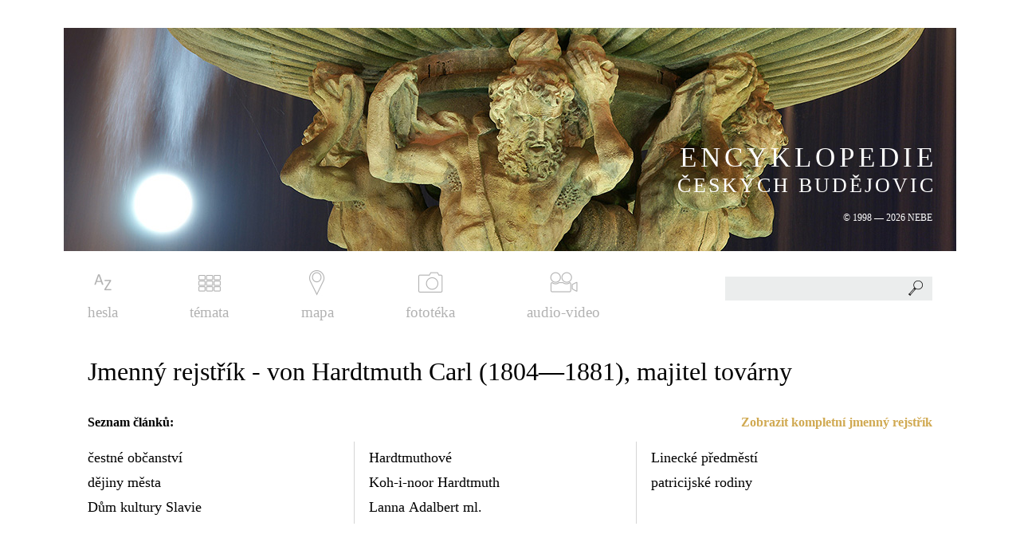

--- FILE ---
content_type: text/javascript
request_url: https://encyklopedie.c-budejovice.cz/includes/jsconfig.js
body_size: 88
content:
/* 
 * Base configuration for javascripts
 */

var baseRSPath = "";


